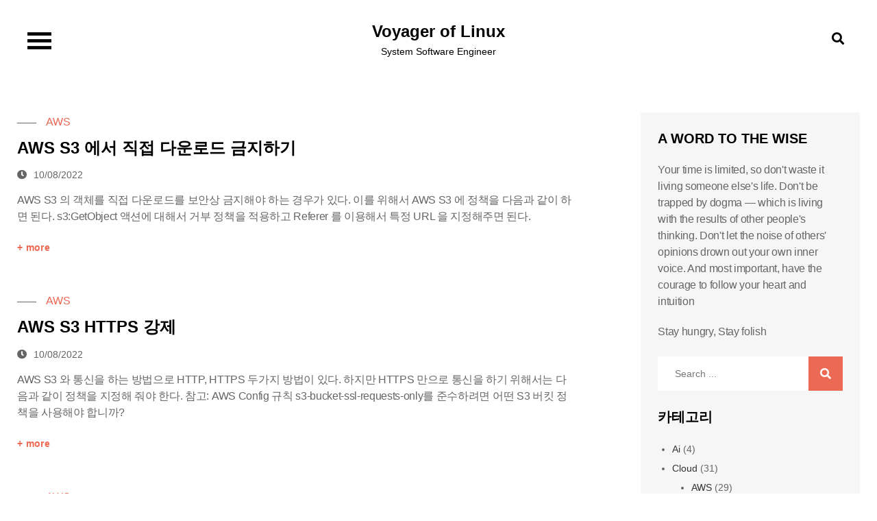

--- FILE ---
content_type: text/html; charset=UTF-8
request_url: https://linux.systemv.pe.kr/tag/aws-s3/
body_size: 13194
content:
<!DOCTYPE html> <html lang="ko-KR"><head>
	<meta charset="UTF-8">
	<meta name="viewport" content="width=device-width, initial-scale=1">
	<link rel="profile" href="https://gmpg.org/xfn/11">
	
<meta name='robots' content='index, follow, max-image-preview:large, max-snippet:-1, max-video-preview:-1' />

	<!-- This site is optimized with the Yoast SEO plugin v26.7 - https://yoast.com/wordpress/plugins/seo/ -->
	<title>AWS S3 tag - Voyager of Linux</title>
	<link rel="canonical" href="https://linux.systemv.pe.kr/tag/aws-s3/" />
	<meta property="og:locale" content="ko_KR" />
	<meta property="og:type" content="article" />
	<meta property="og:title" content="AWS S3 tag - Voyager of Linux" />
	<meta property="og:url" content="https://linux.systemv.pe.kr/tag/aws-s3/" />
	<meta property="og:site_name" content="Voyager of Linux" />
	<script type="application/ld+json" class="yoast-schema-graph">{"@context":"https://schema.org","@graph":[{"@type":"CollectionPage","@id":"https://linux.systemv.pe.kr/tag/aws-s3/","url":"https://linux.systemv.pe.kr/tag/aws-s3/","name":"AWS S3 tag - Voyager of Linux","isPartOf":{"@id":"https://linux.systemv.pe.kr/#website"},"breadcrumb":{"@id":"https://linux.systemv.pe.kr/tag/aws-s3/#breadcrumb"},"inLanguage":"ko-KR"},{"@type":"BreadcrumbList","@id":"https://linux.systemv.pe.kr/tag/aws-s3/#breadcrumb","itemListElement":[{"@type":"ListItem","position":1,"name":"Home","item":"https://linux.systemv.pe.kr/"},{"@type":"ListItem","position":2,"name":"AWS S3"}]},{"@type":"WebSite","@id":"https://linux.systemv.pe.kr/#website","url":"https://linux.systemv.pe.kr/","name":"Voyager of Linux","description":"System Software Engineer","potentialAction":[{"@type":"SearchAction","target":{"@type":"EntryPoint","urlTemplate":"https://linux.systemv.pe.kr/?s={search_term_string}"},"query-input":{"@type":"PropertyValueSpecification","valueRequired":true,"valueName":"search_term_string"}}],"inLanguage":"ko-KR"}]}</script>
	<!-- / Yoast SEO plugin. -->


<link rel='dns-prefetch' href='//stats.wp.com' />
<link rel='dns-prefetch' href='//fonts.googleapis.com' />
<link rel="alternate" type="application/rss+xml" title="Voyager of Linux &raquo; 피드" href="https://linux.systemv.pe.kr/feed/" />
<link rel="alternate" type="application/rss+xml" title="Voyager of Linux &raquo; 댓글 피드" href="https://linux.systemv.pe.kr/comments/feed/" />
<link rel="alternate" type="application/rss+xml" title="Voyager of Linux &raquo; AWS S3 태그 피드" href="https://linux.systemv.pe.kr/tag/aws-s3/feed/" />
<style id='wp-img-auto-sizes-contain-inline-css' type='text/css'>
img:is([sizes=auto i],[sizes^="auto," i]){contain-intrinsic-size:3000px 1500px}
/*# sourceURL=wp-img-auto-sizes-contain-inline-css */
</style>
<link rel='stylesheet' id='urvanov_syntax_highlighter-css' href='https://linux.systemv.pe.kr/wp-content/plugins/urvanov-syntax-highlighter/css/min/urvanov_syntax_highlighter.min.css?ver=2.9.0' type='text/css' media='all' />
<link rel='stylesheet' id='crayon-theme-sublime-text-css' href='https://linux.systemv.pe.kr/wp-content/plugins/urvanov-syntax-highlighter/themes/sublime-text/sublime-text.css?ver=2.9.0' type='text/css' media='all' />
<link rel='stylesheet' id='crayon-font-monaco-css' href='https://linux.systemv.pe.kr/wp-content/plugins/urvanov-syntax-highlighter/fonts/monaco.css?ver=2.9.0' type='text/css' media='all' />
<style id='wp-emoji-styles-inline-css' type='text/css'>

	img.wp-smiley, img.emoji {
		display: inline !important;
		border: none !important;
		box-shadow: none !important;
		height: 1em !important;
		width: 1em !important;
		margin: 0 0.07em !important;
		vertical-align: -0.1em !important;
		background: none !important;
		padding: 0 !important;
	}
/*# sourceURL=wp-emoji-styles-inline-css */
</style>
<style id='wp-block-library-inline-css' type='text/css'>
:root{--wp-block-synced-color:#7a00df;--wp-block-synced-color--rgb:122,0,223;--wp-bound-block-color:var(--wp-block-synced-color);--wp-editor-canvas-background:#ddd;--wp-admin-theme-color:#007cba;--wp-admin-theme-color--rgb:0,124,186;--wp-admin-theme-color-darker-10:#006ba1;--wp-admin-theme-color-darker-10--rgb:0,107,160.5;--wp-admin-theme-color-darker-20:#005a87;--wp-admin-theme-color-darker-20--rgb:0,90,135;--wp-admin-border-width-focus:2px}@media (min-resolution:192dpi){:root{--wp-admin-border-width-focus:1.5px}}.wp-element-button{cursor:pointer}:root .has-very-light-gray-background-color{background-color:#eee}:root .has-very-dark-gray-background-color{background-color:#313131}:root .has-very-light-gray-color{color:#eee}:root .has-very-dark-gray-color{color:#313131}:root .has-vivid-green-cyan-to-vivid-cyan-blue-gradient-background{background:linear-gradient(135deg,#00d084,#0693e3)}:root .has-purple-crush-gradient-background{background:linear-gradient(135deg,#34e2e4,#4721fb 50%,#ab1dfe)}:root .has-hazy-dawn-gradient-background{background:linear-gradient(135deg,#faaca8,#dad0ec)}:root .has-subdued-olive-gradient-background{background:linear-gradient(135deg,#fafae1,#67a671)}:root .has-atomic-cream-gradient-background{background:linear-gradient(135deg,#fdd79a,#004a59)}:root .has-nightshade-gradient-background{background:linear-gradient(135deg,#330968,#31cdcf)}:root .has-midnight-gradient-background{background:linear-gradient(135deg,#020381,#2874fc)}:root{--wp--preset--font-size--normal:16px;--wp--preset--font-size--huge:42px}.has-regular-font-size{font-size:1em}.has-larger-font-size{font-size:2.625em}.has-normal-font-size{font-size:var(--wp--preset--font-size--normal)}.has-huge-font-size{font-size:var(--wp--preset--font-size--huge)}.has-text-align-center{text-align:center}.has-text-align-left{text-align:left}.has-text-align-right{text-align:right}.has-fit-text{white-space:nowrap!important}#end-resizable-editor-section{display:none}.aligncenter{clear:both}.items-justified-left{justify-content:flex-start}.items-justified-center{justify-content:center}.items-justified-right{justify-content:flex-end}.items-justified-space-between{justify-content:space-between}.screen-reader-text{border:0;clip-path:inset(50%);height:1px;margin:-1px;overflow:hidden;padding:0;position:absolute;width:1px;word-wrap:normal!important}.screen-reader-text:focus{background-color:#ddd;clip-path:none;color:#444;display:block;font-size:1em;height:auto;left:5px;line-height:normal;padding:15px 23px 14px;text-decoration:none;top:5px;width:auto;z-index:100000}html :where(.has-border-color){border-style:solid}html :where([style*=border-top-color]){border-top-style:solid}html :where([style*=border-right-color]){border-right-style:solid}html :where([style*=border-bottom-color]){border-bottom-style:solid}html :where([style*=border-left-color]){border-left-style:solid}html :where([style*=border-width]){border-style:solid}html :where([style*=border-top-width]){border-top-style:solid}html :where([style*=border-right-width]){border-right-style:solid}html :where([style*=border-bottom-width]){border-bottom-style:solid}html :where([style*=border-left-width]){border-left-style:solid}html :where(img[class*=wp-image-]){height:auto;max-width:100%}:where(figure){margin:0 0 1em}html :where(.is-position-sticky){--wp-admin--admin-bar--position-offset:var(--wp-admin--admin-bar--height,0px)}@media screen and (max-width:600px){html :where(.is-position-sticky){--wp-admin--admin-bar--position-offset:0px}}

/*# sourceURL=wp-block-library-inline-css */
</style><style id='wp-block-heading-inline-css' type='text/css'>
h1:where(.wp-block-heading).has-background,h2:where(.wp-block-heading).has-background,h3:where(.wp-block-heading).has-background,h4:where(.wp-block-heading).has-background,h5:where(.wp-block-heading).has-background,h6:where(.wp-block-heading).has-background{padding:1.25em 2.375em}h1.has-text-align-left[style*=writing-mode]:where([style*=vertical-lr]),h1.has-text-align-right[style*=writing-mode]:where([style*=vertical-rl]),h2.has-text-align-left[style*=writing-mode]:where([style*=vertical-lr]),h2.has-text-align-right[style*=writing-mode]:where([style*=vertical-rl]),h3.has-text-align-left[style*=writing-mode]:where([style*=vertical-lr]),h3.has-text-align-right[style*=writing-mode]:where([style*=vertical-rl]),h4.has-text-align-left[style*=writing-mode]:where([style*=vertical-lr]),h4.has-text-align-right[style*=writing-mode]:where([style*=vertical-rl]),h5.has-text-align-left[style*=writing-mode]:where([style*=vertical-lr]),h5.has-text-align-right[style*=writing-mode]:where([style*=vertical-rl]),h6.has-text-align-left[style*=writing-mode]:where([style*=vertical-lr]),h6.has-text-align-right[style*=writing-mode]:where([style*=vertical-rl]){rotate:180deg}
/*# sourceURL=https://linux.systemv.pe.kr/wp-includes/blocks/heading/style.min.css */
</style>
<style id='wp-block-paragraph-inline-css' type='text/css'>
.is-small-text{font-size:.875em}.is-regular-text{font-size:1em}.is-large-text{font-size:2.25em}.is-larger-text{font-size:3em}.has-drop-cap:not(:focus):first-letter{float:left;font-size:8.4em;font-style:normal;font-weight:100;line-height:.68;margin:.05em .1em 0 0;text-transform:uppercase}body.rtl .has-drop-cap:not(:focus):first-letter{float:none;margin-left:.1em}p.has-drop-cap.has-background{overflow:hidden}:root :where(p.has-background){padding:1.25em 2.375em}:where(p.has-text-color:not(.has-link-color)) a{color:inherit}p.has-text-align-left[style*="writing-mode:vertical-lr"],p.has-text-align-right[style*="writing-mode:vertical-rl"]{rotate:180deg}
/*# sourceURL=https://linux.systemv.pe.kr/wp-includes/blocks/paragraph/style.min.css */
</style>
<style id='global-styles-inline-css' type='text/css'>
:root{--wp--preset--aspect-ratio--square: 1;--wp--preset--aspect-ratio--4-3: 4/3;--wp--preset--aspect-ratio--3-4: 3/4;--wp--preset--aspect-ratio--3-2: 3/2;--wp--preset--aspect-ratio--2-3: 2/3;--wp--preset--aspect-ratio--16-9: 16/9;--wp--preset--aspect-ratio--9-16: 9/16;--wp--preset--color--black: #000000;--wp--preset--color--cyan-bluish-gray: #abb8c3;--wp--preset--color--white: #ffffff;--wp--preset--color--pale-pink: #f78da7;--wp--preset--color--vivid-red: #cf2e2e;--wp--preset--color--luminous-vivid-orange: #ff6900;--wp--preset--color--luminous-vivid-amber: #fcb900;--wp--preset--color--light-green-cyan: #7bdcb5;--wp--preset--color--vivid-green-cyan: #00d084;--wp--preset--color--pale-cyan-blue: #8ed1fc;--wp--preset--color--vivid-cyan-blue: #0693e3;--wp--preset--color--vivid-purple: #9b51e0;--wp--preset--color--tan: #E6DBAD;--wp--preset--color--yellow: #FDE64B;--wp--preset--color--orange: #ED7014;--wp--preset--color--red: #D0312D;--wp--preset--color--pink: #b565a7;--wp--preset--color--purple: #A32CC4;--wp--preset--color--blue: #3A43BA;--wp--preset--color--green: #3BB143;--wp--preset--color--brown: #231709;--wp--preset--color--grey: #6C626D;--wp--preset--gradient--vivid-cyan-blue-to-vivid-purple: linear-gradient(135deg,rgb(6,147,227) 0%,rgb(155,81,224) 100%);--wp--preset--gradient--light-green-cyan-to-vivid-green-cyan: linear-gradient(135deg,rgb(122,220,180) 0%,rgb(0,208,130) 100%);--wp--preset--gradient--luminous-vivid-amber-to-luminous-vivid-orange: linear-gradient(135deg,rgb(252,185,0) 0%,rgb(255,105,0) 100%);--wp--preset--gradient--luminous-vivid-orange-to-vivid-red: linear-gradient(135deg,rgb(255,105,0) 0%,rgb(207,46,46) 100%);--wp--preset--gradient--very-light-gray-to-cyan-bluish-gray: linear-gradient(135deg,rgb(238,238,238) 0%,rgb(169,184,195) 100%);--wp--preset--gradient--cool-to-warm-spectrum: linear-gradient(135deg,rgb(74,234,220) 0%,rgb(151,120,209) 20%,rgb(207,42,186) 40%,rgb(238,44,130) 60%,rgb(251,105,98) 80%,rgb(254,248,76) 100%);--wp--preset--gradient--blush-light-purple: linear-gradient(135deg,rgb(255,206,236) 0%,rgb(152,150,240) 100%);--wp--preset--gradient--blush-bordeaux: linear-gradient(135deg,rgb(254,205,165) 0%,rgb(254,45,45) 50%,rgb(107,0,62) 100%);--wp--preset--gradient--luminous-dusk: linear-gradient(135deg,rgb(255,203,112) 0%,rgb(199,81,192) 50%,rgb(65,88,208) 100%);--wp--preset--gradient--pale-ocean: linear-gradient(135deg,rgb(255,245,203) 0%,rgb(182,227,212) 50%,rgb(51,167,181) 100%);--wp--preset--gradient--electric-grass: linear-gradient(135deg,rgb(202,248,128) 0%,rgb(113,206,126) 100%);--wp--preset--gradient--midnight: linear-gradient(135deg,rgb(2,3,129) 0%,rgb(40,116,252) 100%);--wp--preset--font-size--small: 12px;--wp--preset--font-size--medium: 20px;--wp--preset--font-size--large: 36px;--wp--preset--font-size--x-large: 42px;--wp--preset--font-size--regular: 16px;--wp--preset--font-size--larger: 36px;--wp--preset--font-size--huge: 48px;--wp--preset--spacing--20: 0.44rem;--wp--preset--spacing--30: 0.67rem;--wp--preset--spacing--40: 1rem;--wp--preset--spacing--50: 1.5rem;--wp--preset--spacing--60: 2.25rem;--wp--preset--spacing--70: 3.38rem;--wp--preset--spacing--80: 5.06rem;--wp--preset--shadow--natural: 6px 6px 9px rgba(0, 0, 0, 0.2);--wp--preset--shadow--deep: 12px 12px 50px rgba(0, 0, 0, 0.4);--wp--preset--shadow--sharp: 6px 6px 0px rgba(0, 0, 0, 0.2);--wp--preset--shadow--outlined: 6px 6px 0px -3px rgb(255, 255, 255), 6px 6px rgb(0, 0, 0);--wp--preset--shadow--crisp: 6px 6px 0px rgb(0, 0, 0);}:where(.is-layout-flex){gap: 0.5em;}:where(.is-layout-grid){gap: 0.5em;}body .is-layout-flex{display: flex;}.is-layout-flex{flex-wrap: wrap;align-items: center;}.is-layout-flex > :is(*, div){margin: 0;}body .is-layout-grid{display: grid;}.is-layout-grid > :is(*, div){margin: 0;}:where(.wp-block-columns.is-layout-flex){gap: 2em;}:where(.wp-block-columns.is-layout-grid){gap: 2em;}:where(.wp-block-post-template.is-layout-flex){gap: 1.25em;}:where(.wp-block-post-template.is-layout-grid){gap: 1.25em;}.has-black-color{color: var(--wp--preset--color--black) !important;}.has-cyan-bluish-gray-color{color: var(--wp--preset--color--cyan-bluish-gray) !important;}.has-white-color{color: var(--wp--preset--color--white) !important;}.has-pale-pink-color{color: var(--wp--preset--color--pale-pink) !important;}.has-vivid-red-color{color: var(--wp--preset--color--vivid-red) !important;}.has-luminous-vivid-orange-color{color: var(--wp--preset--color--luminous-vivid-orange) !important;}.has-luminous-vivid-amber-color{color: var(--wp--preset--color--luminous-vivid-amber) !important;}.has-light-green-cyan-color{color: var(--wp--preset--color--light-green-cyan) !important;}.has-vivid-green-cyan-color{color: var(--wp--preset--color--vivid-green-cyan) !important;}.has-pale-cyan-blue-color{color: var(--wp--preset--color--pale-cyan-blue) !important;}.has-vivid-cyan-blue-color{color: var(--wp--preset--color--vivid-cyan-blue) !important;}.has-vivid-purple-color{color: var(--wp--preset--color--vivid-purple) !important;}.has-black-background-color{background-color: var(--wp--preset--color--black) !important;}.has-cyan-bluish-gray-background-color{background-color: var(--wp--preset--color--cyan-bluish-gray) !important;}.has-white-background-color{background-color: var(--wp--preset--color--white) !important;}.has-pale-pink-background-color{background-color: var(--wp--preset--color--pale-pink) !important;}.has-vivid-red-background-color{background-color: var(--wp--preset--color--vivid-red) !important;}.has-luminous-vivid-orange-background-color{background-color: var(--wp--preset--color--luminous-vivid-orange) !important;}.has-luminous-vivid-amber-background-color{background-color: var(--wp--preset--color--luminous-vivid-amber) !important;}.has-light-green-cyan-background-color{background-color: var(--wp--preset--color--light-green-cyan) !important;}.has-vivid-green-cyan-background-color{background-color: var(--wp--preset--color--vivid-green-cyan) !important;}.has-pale-cyan-blue-background-color{background-color: var(--wp--preset--color--pale-cyan-blue) !important;}.has-vivid-cyan-blue-background-color{background-color: var(--wp--preset--color--vivid-cyan-blue) !important;}.has-vivid-purple-background-color{background-color: var(--wp--preset--color--vivid-purple) !important;}.has-black-border-color{border-color: var(--wp--preset--color--black) !important;}.has-cyan-bluish-gray-border-color{border-color: var(--wp--preset--color--cyan-bluish-gray) !important;}.has-white-border-color{border-color: var(--wp--preset--color--white) !important;}.has-pale-pink-border-color{border-color: var(--wp--preset--color--pale-pink) !important;}.has-vivid-red-border-color{border-color: var(--wp--preset--color--vivid-red) !important;}.has-luminous-vivid-orange-border-color{border-color: var(--wp--preset--color--luminous-vivid-orange) !important;}.has-luminous-vivid-amber-border-color{border-color: var(--wp--preset--color--luminous-vivid-amber) !important;}.has-light-green-cyan-border-color{border-color: var(--wp--preset--color--light-green-cyan) !important;}.has-vivid-green-cyan-border-color{border-color: var(--wp--preset--color--vivid-green-cyan) !important;}.has-pale-cyan-blue-border-color{border-color: var(--wp--preset--color--pale-cyan-blue) !important;}.has-vivid-cyan-blue-border-color{border-color: var(--wp--preset--color--vivid-cyan-blue) !important;}.has-vivid-purple-border-color{border-color: var(--wp--preset--color--vivid-purple) !important;}.has-vivid-cyan-blue-to-vivid-purple-gradient-background{background: var(--wp--preset--gradient--vivid-cyan-blue-to-vivid-purple) !important;}.has-light-green-cyan-to-vivid-green-cyan-gradient-background{background: var(--wp--preset--gradient--light-green-cyan-to-vivid-green-cyan) !important;}.has-luminous-vivid-amber-to-luminous-vivid-orange-gradient-background{background: var(--wp--preset--gradient--luminous-vivid-amber-to-luminous-vivid-orange) !important;}.has-luminous-vivid-orange-to-vivid-red-gradient-background{background: var(--wp--preset--gradient--luminous-vivid-orange-to-vivid-red) !important;}.has-very-light-gray-to-cyan-bluish-gray-gradient-background{background: var(--wp--preset--gradient--very-light-gray-to-cyan-bluish-gray) !important;}.has-cool-to-warm-spectrum-gradient-background{background: var(--wp--preset--gradient--cool-to-warm-spectrum) !important;}.has-blush-light-purple-gradient-background{background: var(--wp--preset--gradient--blush-light-purple) !important;}.has-blush-bordeaux-gradient-background{background: var(--wp--preset--gradient--blush-bordeaux) !important;}.has-luminous-dusk-gradient-background{background: var(--wp--preset--gradient--luminous-dusk) !important;}.has-pale-ocean-gradient-background{background: var(--wp--preset--gradient--pale-ocean) !important;}.has-electric-grass-gradient-background{background: var(--wp--preset--gradient--electric-grass) !important;}.has-midnight-gradient-background{background: var(--wp--preset--gradient--midnight) !important;}.has-small-font-size{font-size: var(--wp--preset--font-size--small) !important;}.has-medium-font-size{font-size: var(--wp--preset--font-size--medium) !important;}.has-large-font-size{font-size: var(--wp--preset--font-size--large) !important;}.has-x-large-font-size{font-size: var(--wp--preset--font-size--x-large) !important;}
/*# sourceURL=global-styles-inline-css */
</style>

<style id='classic-theme-styles-inline-css' type='text/css'>
/*! This file is auto-generated */
.wp-block-button__link{color:#fff;background-color:#32373c;border-radius:9999px;box-shadow:none;text-decoration:none;padding:calc(.667em + 2px) calc(1.333em + 2px);font-size:1.125em}.wp-block-file__button{background:#32373c;color:#fff;text-decoration:none}
/*# sourceURL=/wp-includes/css/classic-themes.min.css */
</style>
<link rel='stylesheet' id='scroll-top-css-css' href='https://linux.systemv.pe.kr/wp-content/plugins/scroll-top/assets/css/scroll-top.css?ver=1.5.5' type='text/css' media='all' />
<link rel='stylesheet' id='simple-social-share-main-css' href='https://linux.systemv.pe.kr/wp-content/plugins/simple-social-share/css/style.css?ver=6.9' type='text/css' media='all' />
<link rel='stylesheet' id='360-rotation-css' href='https://linux.systemv.pe.kr/wp-content/plugins/simple-social-share/css/360-rotate.css?ver=6.9' type='text/css' media='all' />
<link rel='stylesheet' id='tooltipster-css-css' href='https://linux.systemv.pe.kr/wp-content/plugins/simple-social-share/css/tooltipster.css?ver=6.9' type='text/css' media='all' />
<link rel='stylesheet' id='toc-screen-css' href='https://linux.systemv.pe.kr/wp-content/plugins/table-of-contents-plus/screen.min.css?ver=2411.1' type='text/css' media='all' />
<link rel='stylesheet' id='vlp-public-css' href='https://linux.systemv.pe.kr/wp-content/plugins/visual-link-preview/dist/public.css?ver=2.2.9' type='text/css' media='all' />
<link rel='stylesheet' id='blog-studio-google-fonts-css' href='https://fonts.googleapis.com/css?family=Montserrat%3A300%2C400%2C500%2C600%2C700%7COpen+Sans%3A400%2C600%2C700&#038;subset=latin%2Clatin-ext' type='text/css' media='all' />
<link rel='stylesheet' id='fontawesome-all-css' href='https://linux.systemv.pe.kr/wp-content/themes/blog-studio/assets/css/all.min.css?ver=4.7.0' type='text/css' media='all' />
<link rel='stylesheet' id='blog-studio-blocks-css' href='https://linux.systemv.pe.kr/wp-content/themes/blog-studio/assets/css/blocks.min.css?ver=6.9' type='text/css' media='all' />
<link rel='stylesheet' id='blog-studio-style-css' href='https://linux.systemv.pe.kr/wp-content/themes/blog-studio/style.css?ver=6.9' type='text/css' media='all' />
<link rel='stylesheet' id='slb_core-css' href='https://linux.systemv.pe.kr/wp-content/plugins/simple-lightbox/client/css/app.css?ver=2.9.4' type='text/css' media='all' />
<link rel='stylesheet' id='tablepress-default-css' href='https://linux.systemv.pe.kr/wp-content/plugins/tablepress/css/build/default.css?ver=3.2.6' type='text/css' media='all' />
<script type="text/javascript" src="https://linux.systemv.pe.kr/wp-includes/js/jquery/jquery.min.js?ver=3.7.1" id="jquery-core-js"></script>
<script type="text/javascript" src="https://linux.systemv.pe.kr/wp-includes/js/jquery/jquery-migrate.min.js?ver=3.4.1" id="jquery-migrate-js"></script>
<script type="text/javascript" id="urvanov_syntax_highlighter_js-js-extra">
/* <![CDATA[ */
var UrvanovSyntaxHighlighterSyntaxSettings = {"version":"2.9.0","is_admin":"0","ajaxurl":"https://linux.systemv.pe.kr/wp-admin/admin-ajax.php","prefix":"urvanov-syntax-highlighter-","setting":"urvanov-syntax-highlighter-setting","selected":"urvanov-syntax-highlighter-setting-selected","changed":"urvanov-syntax-highlighter-setting-changed","special":"urvanov-syntax-highlighter-setting-special","orig_value":"data-orig-value","debug":""};
var UrvanovSyntaxHighlighterSyntaxStrings = {"copy":"Copied to the clipboard","minimize":"Click To Expand Code"};
//# sourceURL=urvanov_syntax_highlighter_js-js-extra
/* ]]> */
</script>
<script type="text/javascript" src="https://linux.systemv.pe.kr/wp-content/plugins/urvanov-syntax-highlighter/js/min/urvanov_syntax_highlighter.min.js?ver=2.9.0" id="urvanov_syntax_highlighter_js-js"></script>
<script type="text/javascript" src="https://linux.systemv.pe.kr/wp-content/plugins/simple-social-share/js/jquery.tooltipster.js?ver=6.9" id="tooltipster-js-js"></script>
<!-- Scroll To Top -->
<style id="scrolltop-custom-style">
		#scrollUp {border-radius:3px;opacity:0.7;bottom:20px;right:20px;background:#000000;;}
		#scrollUp:hover{opacity:1;}
        .top-icon{stroke:#ffffff;}
        
		
		</style>
<!-- End Scroll Top - https://wordpress.org/plugins/scroll-top/ -->
	<style>img#wpstats{display:none}</style>
		<style type="text/css">.recentcomments a{display:inline !important;padding:0 !important;margin:0 !important;}</style>		<style type="text/css" id="wp-custom-css">
			body {
	font-family: -apple-system, BlinkMacSystemFont, "Segoe UI", Roboto, Oxygen-Sans, Ubuntu, Cantarell, "Helvetica Neue", "Noto Sans KR", "Malgun Gothic", "맑은 고딕", dotum, 돋움, sans-serif;
}
#content p {
    font-size: 1.02rem;
    line-height: 1.5;
    letter-spacing: -0.02em;
    margin: 0px 0px 20px;
}
#content blockquote p {
    font-size: 1.0rem;
    line-height: normal;
	  color: #777;
    letter-spacing: -0.02em;
    margin: 0px 0px 0px;
}

.blog-posts-wrapper .entry-container {
	padding: 0 0;
}

.blog-posts-wrapper .entry-title {
	font-size: 24px;
}

.blog-posts-wrapper .entry-content {
	margin-bottom: 0px;
}

.wp-block-latest-posts.wp-block-latest-posts__list li {
	margin-bottom: 0px;
}

h2 {
	font-size: 1.5rem
}

h3 {
	font-size: 15px;
}

h4 {
	font-size: 13px;
	text-transform: uppercase;
}

h5 {
	font-size: 12px;
	text-transform: uppercase;
}

h6 {
	font-size: 11px;
	text-transform: uppercase;
}

h1,
h2,
h3,
h4,
h5,
h6 {
	font-family: -apple-system, BlinkMacSystemFont, "Segoe UI", Roboto, Oxygen-Sans, Ubuntu, Cantarell, "Helvetica Neue", "Noto Sans KR", "Malgun Gothic", "맑은 고딕", dotum, 돋움, sans-serif;
}

.wp-block-tag-cloud a {
    font-size: 14px !important;
    line-height: 1;
    background-color: #ec6954;
    padding: 5px 8px;
    margin: 0 4px 8px 0;
    display: inline-block;
    text-decoration: none;
	  border: 0;
}

#secondary .wp-block-tag-cloud a:hover, #secondary .wp-block-tag-cloud a:focus, #colophon .wp-block-tag-cloud a:hover, #colophon .wp-block-tag-cloud a:focus {
    background-color: rgb(0, 0, 0);
    color: rgb(255, 255, 255);
}

div > .wp-block-categories ul li {
	margin-bottom: 0;
}

.widget li{
	margin-bottom: 0;
}		</style>
		</head>

<body class="archive tag tag-aws-s3 tag-664 wp-theme-blog-studio hfeed right-sidebar">

<div id="page" class="site"><a class="skip-link screen-reader-text" href="#content">Skip to content</a>		
		<header id="masthead" class="site-header" role="banner">    <div class="wrapper">
        <nav id="site-navigation" class="main-navigation" role="navigation" aria-label="Primary Menu">
            <button type="button" class="menu-toggle">
                <span class="icon-bar"></span>
                <span class="icon-bar"></span>
                <span class="icon-bar"></span>
            </button>

            <div class="menu-forever-menu-container"><ul id="primary-menu" class="nav-menu"><li id="menu-item-8" class="menu-item menu-item-type-custom menu-item-object-custom menu-item-home menu-item-8"><a href="http://linux.systemv.pe.kr">HOME</a></li>
<li id="menu-item-1041" class="menu-item menu-item-type-post_type menu-item-object-page menu-item-1041"><a href="https://linux.systemv.pe.kr/java-bookmark/">Java BookMark</a></li>
<li id="menu-item-13" class="menu-item menu-item-type-post_type menu-item-object-page menu-item-13"><a href="https://linux.systemv.pe.kr/about-me/">About me</a></li>
</ul></div>
            <div id="search">
                
<form role="search" method="get" class="search-form" action="https://linux.systemv.pe.kr/">
    <label>
        <span class="screen-reader-text">Search for:</span>
        <input type="search" class="search-field" placeholder="Search ..." value="" name="s" title="Search for:" />
    </label>
    <button type="submit" class="search-submit" value="Search"><i class="fas fa-search"></i></button>
</form>            </div><!-- #search -->
        </nav><!-- #site-navigation -->

        <div class="site-branding">
            <div class="site-logo">
                            </div><!-- .site-logo -->

            <div id="site-identity">
                <h1 class="site-title">
                    <a href="https://linux.systemv.pe.kr/" rel="home">  Voyager of Linux</a>
                </h1>

                                    <p class="site-description">System Software Engineer</p>
                            </div><!-- #site-identity -->
        </div> <!-- .site-branding -->

        <button type="button" class="search-menu-toggle">
            <i class="fa fa-search"></i>
            <i class="fa fa-times"></i>
        </button>
    </div><!-- .wrapper -->
		</header> <!-- header ends here -->	<div id="content" class="site-content">
		<div class="custom-header wrapper">
			<div class="custom-header-media">
							</div><!-- .custom-header-media -->
		</div><!-- .custom-header -->
		<div class="section-gap">
		<div class="wrapper">
			<div id="primary" class="content-area">
				<main id="main" class="site-main blog-posts-wrapper" role="main">
					<div class="section-content col-1 clear">

						
<article id="post-3895" class="post-3895 post type-post status-publish format-standard hentry category-aws tag-aws tag-aws-s3 tag-s3">
	<div class="post-item">
		
		<div class="entry-container">   
			<span class="cat-links"><a href="https://linux.systemv.pe.kr/category/cloud/aws/" rel="category tag">AWS</a></span>             
			<header class="entry-header">
				<h2 class="entry-title"><a href="https://linux.systemv.pe.kr/cloud/aws/aws-s3-%ec%97%90%ec%84%9c-%ec%a7%81%ec%a0%91-%eb%8b%a4%ec%9a%b4%eb%a1%9c%eb%93%9c-%ea%b8%88%ec%a7%80%ed%95%98%ea%b8%b0/" rel="bookmark">AWS S3 에서 직접 다운로드 금지하기</a></h2>			</header><!-- .entry-header -->

			<div class="entry-meta">
                <span class="date"><a href="https://linux.systemv.pe.kr/cloud/aws/aws-s3-%ec%97%90%ec%84%9c-%ec%a7%81%ec%a0%91-%eb%8b%a4%ec%9a%b4%eb%a1%9c%eb%93%9c-%ea%b8%88%ec%a7%80%ed%95%98%ea%b8%b0/" rel="bookmark"><time class="entry-date published updated" datetime="2022-10-08T00:59:35+09:00">10/08/2022</time></a></span>            </div><!-- .entry-meta -->

			<div class="entry-content">
				<p>AWS S3 의 객체를 직접 다운로드를 보안상 금지해야 하는 경우가 있다. 이를 위해서 AWS S3 에 정책을 다음과 같이 하면 된다. s3:GetObject 액션에 대해서 거부 정책을 적용하고 Referer 를 이용해서 특정 URL 을 지정해주면 된다.</p>
			</div><!-- .entry-content -->

			                            <div class="read-more">
                    <a href="https://linux.systemv.pe.kr/cloud/aws/aws-s3-%ec%97%90%ec%84%9c-%ec%a7%81%ec%a0%91-%eb%8b%a4%ec%9a%b4%eb%a1%9c%eb%93%9c-%ea%b8%88%ec%a7%80%ed%95%98%ea%b8%b0/">more</a>
                </div><!-- .read-more -->
            		</div><!-- .entry-container -->
	</div><!-- .post-item -->
</article><!-- #post-## -->
<article id="post-3877" class="post-3877 post type-post status-publish format-standard hentry category-aws tag-aws tag-aws-s3 tag-s3">
	<div class="post-item">
		
		<div class="entry-container">   
			<span class="cat-links"><a href="https://linux.systemv.pe.kr/category/cloud/aws/" rel="category tag">AWS</a></span>             
			<header class="entry-header">
				<h2 class="entry-title"><a href="https://linux.systemv.pe.kr/cloud/aws/aws-s3-https-%ea%b0%95%ec%a0%9c/" rel="bookmark">AWS S3 HTTPS 강제</a></h2>			</header><!-- .entry-header -->

			<div class="entry-meta">
                <span class="date"><a href="https://linux.systemv.pe.kr/cloud/aws/aws-s3-https-%ea%b0%95%ec%a0%9c/" rel="bookmark"><time class="entry-date published updated" datetime="2022-10-08T00:47:24+09:00">10/08/2022</time></a></span>            </div><!-- .entry-meta -->

			<div class="entry-content">
				<p>AWS S3 와 통신을 하는 방법으로 HTTP, HTTPS 두가지 방법이 있다. 하지만 HTTPS 만으로 통신을 하기 위해서는 다음과 같이 정책을 지정해 줘야 한다. 참고: AWS Config 규칙 s3-bucket-ssl-requests-only를 준수하려면 어떤 S3 버킷 정책을 사용해야 합니까?</p>
			</div><!-- .entry-content -->

			                            <div class="read-more">
                    <a href="https://linux.systemv.pe.kr/cloud/aws/aws-s3-https-%ea%b0%95%ec%a0%9c/">more</a>
                </div><!-- .read-more -->
            		</div><!-- .entry-container -->
	</div><!-- .post-item -->
</article><!-- #post-## -->
<article id="post-3580" class="post-3580 post type-post status-publish format-standard hentry category-aws tag-aws tag-aws-s3 tag-presigned-url tag-s3">
	<div class="post-item">
		
		<div class="entry-container">   
			<span class="cat-links"><a href="https://linux.systemv.pe.kr/category/cloud/aws/" rel="category tag">AWS</a></span>             
			<header class="entry-header">
				<h2 class="entry-title"><a href="https://linux.systemv.pe.kr/cloud/aws/aws-s3-presigned-url-%ec%84%a4%ec%a0%95%ed%95%98%ea%b8%b0/" rel="bookmark">AWS S3 PreSigned URL 설정하기</a></h2>			</header><!-- .entry-header -->

			<div class="entry-meta">
                <span class="date"><a href="https://linux.systemv.pe.kr/cloud/aws/aws-s3-presigned-url-%ec%84%a4%ec%a0%95%ed%95%98%ea%b8%b0/" rel="bookmark"><time class="entry-date published updated" datetime="2021-10-02T01:10:13+09:00">10/02/2021</time></a></span>            </div><!-- .entry-meta -->

			<div class="entry-content">
				<p>AWS S3 PreSigned URL 설정에 대해서 알아 본다. AWS S3 는 저장된 객체에 대해 HTTP 를 통해서 다운로드를 제공 한다. 문제는 이렇게 객체를 다운로드 하도록 주소를 공개할 경우에 누구나 다운로드 할 수있게 되서 보안상 좋지 않다. 그래서 AWS S3 는 인증 과정을 통해서 특정 시간 동안만 URL 에 다운로드 권한을 부여하는 PreSigned URL 기능을 제공하는데 이에 대해서 알아 본다. AWS 사용자 먼저 PreSigned URL 에 인증 과정에서 사용할 Signiture 생성을 위해서 accesskey, secretkey 가 필요하다. 이것은 결국 AWS 사용자가 필요하다는 [&hellip;]</p>
			</div><!-- .entry-content -->

			                            <div class="read-more">
                    <a href="https://linux.systemv.pe.kr/cloud/aws/aws-s3-presigned-url-%ec%84%a4%ec%a0%95%ed%95%98%ea%b8%b0/">more</a>
                </div><!-- .read-more -->
            		</div><!-- .entry-container -->
	</div><!-- .post-item -->
</article><!-- #post-## -->					</div>
								</main><!-- #main -->
			</div><!-- #primary -->

				<aside id="secondary" class="widget-area" role="complementary">
		<aside id="text-3" class="widget widget_text"><h2 class="widget-title">A word to the wise</h2>			<div class="textwidget"><p>Your time is limited, so don't waste it living someone else's life. Don't be trapped by dogma — which is living with the results of other people's thinking. Don't let the noise of others' opinions drown out your own inner voice. And most important, have the courage to follow your heart and intuition</p>
<p>Stay hungry, Stay folish</p>
</div>
		</aside><aside id="search-2" class="widget widget_search">
<form role="search" method="get" class="search-form" action="https://linux.systemv.pe.kr/">
    <label>
        <span class="screen-reader-text">Search for:</span>
        <input type="search" class="search-field" placeholder="Search ..." value="" name="s" title="Search for:" />
    </label>
    <button type="submit" class="search-submit" value="Search"><i class="fas fa-search"></i></button>
</form></aside><aside id="categories-2" class="widget widget_categories"><h2 class="widget-title">카테고리</h2>
			<ul>
					<li class="cat-item cat-item-817"><a href="https://linux.systemv.pe.kr/category/ai/">Ai</a> (4)
</li>
	<li class="cat-item cat-item-809"><a href="https://linux.systemv.pe.kr/category/cloud/">Cloud</a> (31)
<ul class='children'>
	<li class="cat-item cat-item-500"><a href="https://linux.systemv.pe.kr/category/cloud/aws/">AWS</a> (29)
</li>
	<li class="cat-item cat-item-810"><a href="https://linux.systemv.pe.kr/category/cloud/azure/">Azure</a> (2)
</li>
</ul>
</li>
	<li class="cat-item cat-item-308"><a href="https://linux.systemv.pe.kr/category/database/">Database</a> (47)
<ul class='children'>
	<li class="cat-item cat-item-77"><a href="https://linux.systemv.pe.kr/category/database/mariadb/">MariaDB</a> (10)
</li>
	<li class="cat-item cat-item-309"><a href="https://linux.systemv.pe.kr/category/database/mongodb/">MongoDB</a> (3)
</li>
	<li class="cat-item cat-item-439"><a href="https://linux.systemv.pe.kr/category/database/mysql/">MySQL</a> (10)
</li>
	<li class="cat-item cat-item-378"><a href="https://linux.systemv.pe.kr/category/database/oracle-database/">Oracle Database</a> (10)
</li>
	<li class="cat-item cat-item-168"><a href="https://linux.systemv.pe.kr/category/database/postgresql/">PostgreSQL</a> (11)
</li>
	<li class="cat-item cat-item-127"><a href="https://linux.systemv.pe.kr/category/database/redis/">Redis</a> (4)
</li>
</ul>
</li>
	<li class="cat-item cat-item-184"><a href="https://linux.systemv.pe.kr/category/devops/">DevOps</a> (16)
</li>
	<li class="cat-item cat-item-503"><a href="https://linux.systemv.pe.kr/category/docker/">Docker</a> (9)
</li>
	<li class="cat-item cat-item-520"><a href="https://linux.systemv.pe.kr/category/elasticsearch/">ElasticSearch</a> (12)
</li>
	<li class="cat-item cat-item-607"><a href="https://linux.systemv.pe.kr/category/kubernetes/">Kubernetes</a> (38)
</li>
	<li class="cat-item cat-item-4"><a href="https://linux.systemv.pe.kr/category/linux/">Linux</a> (171)
<ul class='children'>
	<li class="cat-item cat-item-79"><a href="https://linux.systemv.pe.kr/category/linux/apache-webserver/">Apache</a> (13)
</li>
	<li class="cat-item cat-item-80"><a href="https://linux.systemv.pe.kr/category/linux/how-to/">HowTo</a> (124)
</li>
	<li class="cat-item cat-item-132"><a href="https://linux.systemv.pe.kr/category/linux/linux-installation/">Installation</a> (22)
</li>
</ul>
</li>
	<li class="cat-item cat-item-95"><a href="https://linux.systemv.pe.kr/category/power-user/">Power User</a> (7)
</li>
	<li class="cat-item cat-item-18"><a href="https://linux.systemv.pe.kr/category/programming/">Programming</a> (63)
<ul class='children'>
	<li class="cat-item cat-item-565"><a href="https://linux.systemv.pe.kr/category/programming/gradle/">Gradle</a> (2)
</li>
	<li class="cat-item cat-item-24"><a href="https://linux.systemv.pe.kr/category/programming/java/">Java</a> (32)
</li>
	<li class="cat-item cat-item-338"><a href="https://linux.systemv.pe.kr/category/programming/maven/">Maven</a> (6)
</li>
	<li class="cat-item cat-item-825"><a href="https://linux.systemv.pe.kr/category/programming/react/">React</a> (1)
</li>
	<li class="cat-item cat-item-557"><a href="https://linux.systemv.pe.kr/category/programming/reactive/">Reactive</a> (4)
</li>
	<li class="cat-item cat-item-287"><a href="https://linux.systemv.pe.kr/category/programming/spring/">Spring framework</a> (12)
</li>
</ul>
</li>
	<li class="cat-item cat-item-1"><a href="https://linux.systemv.pe.kr/category/uncategorized/">Uncategorized</a> (33)
</li>
	<li class="cat-item cat-item-307"><a href="https://linux.systemv.pe.kr/category/was/">WAS</a> (33)
<ul class='children'>
	<li class="cat-item cat-item-292"><a href="https://linux.systemv.pe.kr/category/was/jboss/">JBoss EAP</a> (7)
</li>
	<li class="cat-item cat-item-311"><a href="https://linux.systemv.pe.kr/category/was/tomcat/">Tomcat</a> (13)
</li>
	<li class="cat-item cat-item-368"><a href="https://linux.systemv.pe.kr/category/was/weblogic/">WebLogic</a> (13)
</li>
</ul>
</li>
			</ul>

			</aside><aside id="tag_cloud-3" class="widget widget_tag_cloud"><h2 class="widget-title">태그</h2><div class="tagcloud"><a href="https://linux.systemv.pe.kr/tag/ansible/" class="tag-cloud-link tag-link-526 tag-link-position-1" style="font-size: 9.5107913669065pt;" aria-label="Ansible (6개 항목)">Ansible</a>
<a href="https://linux.systemv.pe.kr/tag/apache/" class="tag-cloud-link tag-link-50 tag-link-position-2" style="font-size: 12.129496402878pt;" aria-label="apache (12개 항목)">apache</a>
<a href="https://linux.systemv.pe.kr/tag/apache-%ec%84%a4%ec%a0%95/" class="tag-cloud-link tag-link-478 tag-link-position-3" style="font-size: 8.8057553956835pt;" aria-label="Apache 설정 (5개 항목)">Apache 설정</a>
<a href="https://linux.systemv.pe.kr/tag/aws/" class="tag-cloud-link tag-link-192 tag-link-position-4" style="font-size: 15.956834532374pt;" aria-label="AWS (30개 항목)">AWS</a>
<a href="https://linux.systemv.pe.kr/tag/centos/" class="tag-cloud-link tag-link-46 tag-link-position-5" style="font-size: 11.424460431655pt;" aria-label="CentOS (10개 항목)">CentOS</a>
<a href="https://linux.systemv.pe.kr/tag/centos-7/" class="tag-cloud-link tag-link-41 tag-link-position-6" style="font-size: 11.021582733813pt;" aria-label="CentOS 7 (9개 항목)">CentOS 7</a>
<a href="https://linux.systemv.pe.kr/tag/database/" class="tag-cloud-link tag-link-28 tag-link-position-7" style="font-size: 12.129496402878pt;" aria-label="database (12개 항목)">database</a>
<a href="https://linux.systemv.pe.kr/tag/docker/" class="tag-cloud-link tag-link-504 tag-link-position-8" style="font-size: 11.424460431655pt;" aria-label="Docker (10개 항목)">Docker</a>
<a href="https://linux.systemv.pe.kr/tag/elasticsearch/" class="tag-cloud-link tag-link-521 tag-link-position-9" style="font-size: 11.827338129496pt;" aria-label="ElasticSearch (11개 항목)">ElasticSearch</a>
<a href="https://linux.systemv.pe.kr/tag/gitlab/" class="tag-cloud-link tag-link-229 tag-link-position-10" style="font-size: 11.827338129496pt;" aria-label="gitlab (11개 항목)">gitlab</a>
<a href="https://linux.systemv.pe.kr/tag/java/" class="tag-cloud-link tag-link-26 tag-link-position-11" style="font-size: 18.273381294964pt;" aria-label="java (52개 항목)">java</a>
<a href="https://linux.systemv.pe.kr/tag/jboss/" class="tag-cloud-link tag-link-276 tag-link-position-12" style="font-size: 10.517985611511pt;" aria-label="JBoss (8개 항목)">JBoss</a>
<a href="https://linux.systemv.pe.kr/tag/jvm-flags/" class="tag-cloud-link tag-link-153 tag-link-position-13" style="font-size: 9.5107913669065pt;" aria-label="JVM Flags (6개 항목)">JVM Flags</a>
<a href="https://linux.systemv.pe.kr/tag/k8s/" class="tag-cloud-link tag-link-711 tag-link-position-14" style="font-size: 11.021582733813pt;" aria-label="K8s (9개 항목)">K8s</a>
<a href="https://linux.systemv.pe.kr/tag/kubernetes/" class="tag-cloud-link tag-link-544 tag-link-position-15" style="font-size: 16.158273381295pt;" aria-label="Kubernetes (31개 항목)">Kubernetes</a>
<a href="https://linux.systemv.pe.kr/tag/kvm/" class="tag-cloud-link tag-link-15 tag-link-position-16" style="font-size: 12.834532374101pt;" aria-label="KVM (14개 항목)">KVM</a>
<a href="https://linux.systemv.pe.kr/tag/lambda/" class="tag-cloud-link tag-link-443 tag-link-position-17" style="font-size: 8.8057553956835pt;" aria-label="Lambda (5개 항목)">Lambda</a>
<a href="https://linux.systemv.pe.kr/tag/linux/" class="tag-cloud-link tag-link-186 tag-link-position-18" style="font-size: 22pt;" aria-label="Linux (121개 항목)">Linux</a>
<a href="https://linux.systemv.pe.kr/tag/mariadb/" class="tag-cloud-link tag-link-188 tag-link-position-19" style="font-size: 10.014388489209pt;" aria-label="MariaDB (7개 항목)">MariaDB</a>
<a href="https://linux.systemv.pe.kr/tag/maven/" class="tag-cloud-link tag-link-339 tag-link-position-20" style="font-size: 10.014388489209pt;" aria-label="maven (7개 항목)">maven</a>
<a href="https://linux.systemv.pe.kr/tag/mysql/" class="tag-cloud-link tag-link-86 tag-link-position-21" style="font-size: 13.338129496403pt;" aria-label="MySQL (16개 항목)">MySQL</a>
<a href="https://linux.systemv.pe.kr/tag/nginx/" class="tag-cloud-link tag-link-89 tag-link-position-22" style="font-size: 11.424460431655pt;" aria-label="Nginx (10개 항목)">Nginx</a>
<a href="https://linux.systemv.pe.kr/tag/oracle/" class="tag-cloud-link tag-link-395 tag-link-position-23" style="font-size: 11.827338129496pt;" aria-label="Oracle (11개 항목)">Oracle</a>
<a href="https://linux.systemv.pe.kr/tag/postgresql/" class="tag-cloud-link tag-link-27 tag-link-position-24" style="font-size: 11.827338129496pt;" aria-label="postgresql (11개 항목)">postgresql</a>
<a href="https://linux.systemv.pe.kr/tag/python/" class="tag-cloud-link tag-link-49 tag-link-position-25" style="font-size: 12.532374100719pt;" aria-label="python (13개 항목)">python</a>
<a href="https://linux.systemv.pe.kr/tag/rabbitmq/" class="tag-cloud-link tag-link-43 tag-link-position-26" style="font-size: 8pt;" aria-label="RabbitMQ (4개 항목)">RabbitMQ</a>
<a href="https://linux.systemv.pe.kr/tag/s3/" class="tag-cloud-link tag-link-534 tag-link-position-27" style="font-size: 8.8057553956835pt;" aria-label="S3 (5개 항목)">S3</a>
<a href="https://linux.systemv.pe.kr/tag/saltstack/" class="tag-cloud-link tag-link-190 tag-link-position-28" style="font-size: 8.8057553956835pt;" aria-label="SaltStack (5개 항목)">SaltStack</a>
<a href="https://linux.systemv.pe.kr/tag/spring-framework/" class="tag-cloud-link tag-link-293 tag-link-position-29" style="font-size: 9.5107913669065pt;" aria-label="Spring Framework (6개 항목)">Spring Framework</a>
<a href="https://linux.systemv.pe.kr/tag/spring-mvc/" class="tag-cloud-link tag-link-354 tag-link-position-30" style="font-size: 8.8057553956835pt;" aria-label="Spring MVC (5개 항목)">Spring MVC</a>
<a href="https://linux.systemv.pe.kr/tag/system/" class="tag-cloud-link tag-link-291 tag-link-position-31" style="font-size: 8.8057553956835pt;" aria-label="System (5개 항목)">System</a>
<a href="https://linux.systemv.pe.kr/tag/systemd/" class="tag-cloud-link tag-link-266 tag-link-position-32" style="font-size: 9.5107913669065pt;" aria-label="systemd (6개 항목)">systemd</a>
<a href="https://linux.systemv.pe.kr/tag/tomcat/" class="tag-cloud-link tag-link-251 tag-link-position-33" style="font-size: 13.035971223022pt;" aria-label="Tomcat (15개 항목)">Tomcat</a>
<a href="https://linux.systemv.pe.kr/tag/tomcat-7/" class="tag-cloud-link tag-link-102 tag-link-position-34" style="font-size: 8.8057553956835pt;" aria-label="Tomcat 7 (5개 항목)">Tomcat 7</a>
<a href="https://linux.systemv.pe.kr/tag/ubuntu/" class="tag-cloud-link tag-link-216 tag-link-position-35" style="font-size: 11.424460431655pt;" aria-label="Ubuntu (10개 항목)">Ubuntu</a>
<a href="https://linux.systemv.pe.kr/tag/vim/" class="tag-cloud-link tag-link-196 tag-link-position-36" style="font-size: 9.5107913669065pt;" aria-label="Vim (6개 항목)">Vim</a>
<a href="https://linux.systemv.pe.kr/tag/weblogic/" class="tag-cloud-link tag-link-366 tag-link-position-37" style="font-size: 11.827338129496pt;" aria-label="WebLogic (11개 항목)">WebLogic</a>
<a href="https://linux.systemv.pe.kr/tag/%eb%a6%ac%eb%88%85%ec%8a%a4/" class="tag-cloud-link tag-link-12 tag-link-position-38" style="font-size: 20.992805755396pt;" aria-label="리눅스 (97개 항목)">리눅스</a>
<a href="https://linux.systemv.pe.kr/tag/%ec%95%8c%ea%b3%a0%eb%a6%ac%ec%a6%98/" class="tag-cloud-link tag-link-19 tag-link-position-39" style="font-size: 8.8057553956835pt;" aria-label="알고리즘 (5개 항목)">알고리즘</a>
<a href="https://linux.systemv.pe.kr/tag/%ec%98%a4%eb%9d%bc%ed%81%b4/" class="tag-cloud-link tag-link-396 tag-link-position-40" style="font-size: 9.5107913669065pt;" aria-label="오라클 (6개 항목)">오라클</a>
<a href="https://linux.systemv.pe.kr/tag/%ec%9e%90%eb%b0%94/" class="tag-cloud-link tag-link-108 tag-link-position-41" style="font-size: 13.841726618705pt;" aria-label="자바 (18개 항목)">자바</a>
<a href="https://linux.systemv.pe.kr/tag/%ec%bf%a0%eb%b2%84%eb%84%a4%ed%8b%b0%ec%8a%a4/" class="tag-cloud-link tag-link-545 tag-link-position-42" style="font-size: 13.841726618705pt;" aria-label="쿠버네티스 (18개 항목)">쿠버네티스</a>
<a href="https://linux.systemv.pe.kr/tag/%ed%86%b0%ec%ba%a3/" class="tag-cloud-link tag-link-119 tag-link-position-43" style="font-size: 8.8057553956835pt;" aria-label="톰캣 (5개 항목)">톰캣</a>
<a href="https://linux.systemv.pe.kr/tag/%ed%8c%8c%ec%9d%b4%ec%8d%ac/" class="tag-cloud-link tag-link-218 tag-link-position-44" style="font-size: 8.8057553956835pt;" aria-label="파이썬 (5개 항목)">파이썬</a>
<a href="https://linux.systemv.pe.kr/tag/%ed%94%84%eb%a6%ac%eb%9e%9c%ec%84%9c/" class="tag-cloud-link tag-link-278 tag-link-position-45" style="font-size: 8.8057553956835pt;" aria-label="프리랜서 (5개 항목)">프리랜서</a></div>
</aside><aside id="meta-2" class="widget widget_meta"><h2 class="widget-title">메타</h2>
		<ul>
						<li><a rel="nofollow" href="https://linux.systemv.pe.kr/wp-login.php">로그인</a></li>
			<li><a href="https://linux.systemv.pe.kr/feed/">입력 내용 피드</a></li>
			<li><a href="https://linux.systemv.pe.kr/comments/feed/">댓글 피드</a></li>

			<li><a href="https://wordpress.org/">WordPress.org</a></li>
		</ul>

		</aside><aside id="text-4" class="widget widget_text"><h2 class="widget-title">Link</h2>			<div class="textwidget"><a href="http://use-the-index-luke.com" target="_blank">use-the-index-luke</a><br />
<a href="http://www.depesz.com" target="_blank">depesz.com</a><br />
<a href="http://www.conjectrix.com/pgbook/" target="_blank">A Comprehensive Guide, Second Edition </a><br />
<a href="https://www.chef.io/solutions/devops/" target="_blank">DevOps</a><br />
<a href="http://www.obeythetestinggoat.com/" target="_blank">Obey the Testing Goat!</a><br />
<a href="http://www.marinamele.com/taskbuster-django-tutorial/taskbuster-working-environment-and-start-django-project" target="_blank">Marina Mele's site</a><br />
<a href="http://pgtune.leopard.in.ua" target="_blank">pgtune</a><br />
<a href="http://www.unixmen.com" target="_blank">unixmen</a><br /></div>
		</aside>	</aside><!-- #secondary -->
		</div><!-- .wrapper -->
	</div><!-- .section-gap -->

</div>		</div>
		<footer id="colophon" class="site-footer" role="contentinfo">
			    <div class="site-info">    
                <div class="wrapper">
            <span class="copy-right">Copyright &copy; All rights reserved. Theme Blog Studio by <a target="_blank" rel="designer" href="http://creativthemes.com/">Creativ Themes</a></span>
        </div><!-- .wrapper --> 
    </div> <!-- .site-info -->
    
  		</footer><script type="speculationrules">
{"prefetch":[{"source":"document","where":{"and":[{"href_matches":"/*"},{"not":{"href_matches":["/wp-*.php","/wp-admin/*","/wp-content/uploads/*","/wp-content/*","/wp-content/plugins/*","/wp-content/themes/blog-studio/*","/*\\?(.+)"]}},{"not":{"selector_matches":"a[rel~=\"nofollow\"]"}},{"not":{"selector_matches":".no-prefetch, .no-prefetch a"}}]},"eagerness":"conservative"}]}
</script>
			<script>
				jQuery(document).ready(function($) {
	            $(".hint--top").tooltipster({animation: "grow",});
	        	});
			</script>
			<script type="text/javascript" async defer src="https://linux.systemv.pe.kr/wp-content/plugins/scroll-top/assets/js/jquery.scrollUp.min.js?ver=1.5.5" id="scroll-top-js-js"></script>
<script type="text/javascript" id="toc-front-js-extra">
/* <![CDATA[ */
var tocplus = {"smooth_scroll":"1","visibility_show":"show","visibility_hide":"hide","width":"Auto"};
//# sourceURL=toc-front-js-extra
/* ]]> */
</script>
<script type="text/javascript" src="https://linux.systemv.pe.kr/wp-content/plugins/table-of-contents-plus/front.min.js?ver=2411.1" id="toc-front-js"></script>
<script type="text/javascript" src="https://linux.systemv.pe.kr/wp-content/themes/blog-studio/assets/js/navigation.min.js?ver=20151215" id="blog-studio-navigation-js"></script>
<script type="text/javascript" src="https://linux.systemv.pe.kr/wp-content/themes/blog-studio/assets/js/skip-link-focus-fix.min.js?ver=20151215" id="blog-studio-skip-link-focus-fix-js"></script>
<script type="text/javascript" src="https://linux.systemv.pe.kr/wp-content/themes/blog-studio/assets/js/custom.min.js?ver=20151215" id="blog-studio-custom-js-js"></script>
<script type="text/javascript" id="jetpack-stats-js-before">
/* <![CDATA[ */
_stq = window._stq || [];
_stq.push([ "view", {"v":"ext","blog":"251624772","post":"0","tz":"9","srv":"linux.systemv.pe.kr","arch_tag":"aws-s3","arch_results":"3","j":"1:15.4"} ]);
_stq.push([ "clickTrackerInit", "251624772", "0" ]);
//# sourceURL=jetpack-stats-js-before
/* ]]> */
</script>
<script type="text/javascript" src="https://stats.wp.com/e-202603.js" id="jetpack-stats-js" defer="defer" data-wp-strategy="defer"></script>
<script id="wp-emoji-settings" type="application/json">
{"baseUrl":"https://s.w.org/images/core/emoji/17.0.2/72x72/","ext":".png","svgUrl":"https://s.w.org/images/core/emoji/17.0.2/svg/","svgExt":".svg","source":{"concatemoji":"https://linux.systemv.pe.kr/wp-includes/js/wp-emoji-release.min.js?ver=6.9"}}
</script>
<script type="module">
/* <![CDATA[ */
/*! This file is auto-generated */
const a=JSON.parse(document.getElementById("wp-emoji-settings").textContent),o=(window._wpemojiSettings=a,"wpEmojiSettingsSupports"),s=["flag","emoji"];function i(e){try{var t={supportTests:e,timestamp:(new Date).valueOf()};sessionStorage.setItem(o,JSON.stringify(t))}catch(e){}}function c(e,t,n){e.clearRect(0,0,e.canvas.width,e.canvas.height),e.fillText(t,0,0);t=new Uint32Array(e.getImageData(0,0,e.canvas.width,e.canvas.height).data);e.clearRect(0,0,e.canvas.width,e.canvas.height),e.fillText(n,0,0);const a=new Uint32Array(e.getImageData(0,0,e.canvas.width,e.canvas.height).data);return t.every((e,t)=>e===a[t])}function p(e,t){e.clearRect(0,0,e.canvas.width,e.canvas.height),e.fillText(t,0,0);var n=e.getImageData(16,16,1,1);for(let e=0;e<n.data.length;e++)if(0!==n.data[e])return!1;return!0}function u(e,t,n,a){switch(t){case"flag":return n(e,"\ud83c\udff3\ufe0f\u200d\u26a7\ufe0f","\ud83c\udff3\ufe0f\u200b\u26a7\ufe0f")?!1:!n(e,"\ud83c\udde8\ud83c\uddf6","\ud83c\udde8\u200b\ud83c\uddf6")&&!n(e,"\ud83c\udff4\udb40\udc67\udb40\udc62\udb40\udc65\udb40\udc6e\udb40\udc67\udb40\udc7f","\ud83c\udff4\u200b\udb40\udc67\u200b\udb40\udc62\u200b\udb40\udc65\u200b\udb40\udc6e\u200b\udb40\udc67\u200b\udb40\udc7f");case"emoji":return!a(e,"\ud83e\u1fac8")}return!1}function f(e,t,n,a){let r;const o=(r="undefined"!=typeof WorkerGlobalScope&&self instanceof WorkerGlobalScope?new OffscreenCanvas(300,150):document.createElement("canvas")).getContext("2d",{willReadFrequently:!0}),s=(o.textBaseline="top",o.font="600 32px Arial",{});return e.forEach(e=>{s[e]=t(o,e,n,a)}),s}function r(e){var t=document.createElement("script");t.src=e,t.defer=!0,document.head.appendChild(t)}a.supports={everything:!0,everythingExceptFlag:!0},new Promise(t=>{let n=function(){try{var e=JSON.parse(sessionStorage.getItem(o));if("object"==typeof e&&"number"==typeof e.timestamp&&(new Date).valueOf()<e.timestamp+604800&&"object"==typeof e.supportTests)return e.supportTests}catch(e){}return null}();if(!n){if("undefined"!=typeof Worker&&"undefined"!=typeof OffscreenCanvas&&"undefined"!=typeof URL&&URL.createObjectURL&&"undefined"!=typeof Blob)try{var e="postMessage("+f.toString()+"("+[JSON.stringify(s),u.toString(),c.toString(),p.toString()].join(",")+"));",a=new Blob([e],{type:"text/javascript"});const r=new Worker(URL.createObjectURL(a),{name:"wpTestEmojiSupports"});return void(r.onmessage=e=>{i(n=e.data),r.terminate(),t(n)})}catch(e){}i(n=f(s,u,c,p))}t(n)}).then(e=>{for(const n in e)a.supports[n]=e[n],a.supports.everything=a.supports.everything&&a.supports[n],"flag"!==n&&(a.supports.everythingExceptFlag=a.supports.everythingExceptFlag&&a.supports[n]);var t;a.supports.everythingExceptFlag=a.supports.everythingExceptFlag&&!a.supports.flag,a.supports.everything||((t=a.source||{}).concatemoji?r(t.concatemoji):t.wpemoji&&t.twemoji&&(r(t.twemoji),r(t.wpemoji)))});
//# sourceURL=https://linux.systemv.pe.kr/wp-includes/js/wp-emoji-loader.min.js
/* ]]> */
</script>
<script type="text/javascript" id="slb_context">/* <![CDATA[ */if ( !!window.jQuery ) {(function($){$(document).ready(function(){if ( !!window.SLB ) { {$.extend(SLB, {"context":["public","user_guest"]});} }})})(jQuery);}/* ]]> */</script>

		<script id="scrolltop-custom-js">
		jQuery(document).ready(function($){
			$(window).load(function() {
				$.scrollUp({
					scrollSpeed: 300,
					animation: 'fade',
					scrollText: '<span class="scroll-top"><svg width="36px" height="36px" viewBox="0 0 24 24" xmlns="http://www.w3.org/2000/svg"><defs><style>.top-icon{fill:none;stroke-linecap:round;stroke-linejoin:bevel;stroke-width:1.5px;}</style></defs><g id="ic-chevron-top"><path class="top-icon" d="M16.78,14.2l-4.11-4.11a1,1,0,0,0-1.41,0l-4,4"/></g></svg></span>',
					scrollDistance: 300,
					scrollTarget: '#content'
				});
			});
		});
		</script>

</body>  
</html>

--- FILE ---
content_type: text/css
request_url: https://linux.systemv.pe.kr/wp-content/plugins/urvanov-syntax-highlighter/themes/sublime-text/sublime-text.css?ver=2.9.0
body_size: 528
content:
/*
Name: Sublime Text
Description: Clean, crisp and colorful.
Version: 1.1
Author: khosite
URL: http://khosite.com/
*/
.crayon-theme-sublime-text {
	border-width: 1px !important;
	border-color: #999 !important;
	border-style: solid !important;
	text-shadow: none !important;
	background: #272822 !important;
}
.crayon-theme-sublime-text-inline {
	border-width: 1px !important;
	border-color: #999 !important;
	border-style: solid !important;
	background: #272822 !important;
}
.crayon-theme-sublime-text .crayon-table .crayon-nums {
	background: #272822 !important;
	color: #868686 !important;
}
.crayon-theme-sublime-text .crayon-striped-line {
	background: #272822 !important;
}
.crayon-theme-sublime-text .crayon-striped-num {
	background: #32322a !important;
	color: #868686 !important;
}
.crayon-theme-sublime-text .crayon-marked-line {
	background: #272822 !important;
	border-width: 1px !important;
	border-color: #272822 !important;
}
.crayon-theme-sublime-text .crayon-marked-num {
	color: #868686 !important;
	background: #272822 !important;
	border-width: 1px !important;
	border-color: #272822 !important;
}
.crayon-theme-sublime-text .crayon-marked-line.crayon-striped-line {
	background: #272822 !important;
}
.crayon-theme-sublime-text .crayon-marked-num.crayon-striped-num {
	background: #272822 !important;
	color: #868686 !important;
}
.crayon-theme-sublime-text .crayon-marked-line.crayon-top {
	border-top-style: solid !important;
}
.crayon-theme-sublime-text .crayon-marked-num.crayon-top {
	border-top-style: solid !important;
}
.crayon-theme-sublime-text .crayon-marked-line.crayon-bottom {
	border-bottom-style: solid !important;
}
.crayon-theme-sublime-text .crayon-marked-num.crayon-bottom {
	border-bottom-style: solid !important;
}
.crayon-theme-sublime-text .crayon-info {
	background: #272822 !important;
	border-bottom-width: 1px !important;
	border-bottom-color: #e6db5d !important;
	border-bottom-style: solid !important;
	color: #e6db5d !important;
}
.crayon-theme-sublime-text .crayon-toolbar {
	background: #DDD !important;
	border-bottom-width: 1px !important;
	border-bottom-color: #BBB !important;
	border-bottom-style: solid !important;
}
.crayon-theme-sublime-text .crayon-toolbar > div {
	float: left !important;
}
.crayon-theme-sublime-text .crayon-toolbar .crayon-tools {
	float: right !important;
}
.crayon-theme-sublime-text .crayon-title {
	color: #333 !important;
}
.crayon-theme-sublime-text .crayon-language {
	color: #999 !important;
}
.crayon-theme-sublime-text .crayon-button {
	background-color: #DDD !important;
}
.crayon-theme-sublime-text .crayon-button:hover {
	background-color: #EEE !important;
	color: #666;
}
.crayon-theme-sublime-text .crayon-button.crayon-pressed:hover {
	background-color: #EEE !important;
	color: #666;
}
.crayon-theme-sublime-text .crayon-button.crayon-pressed {
	background-color: #BCBCBC !important;
	color: #FFF;
}
.crayon-theme-sublime-text .crayon-button.crayon-pressed:active {
	background-color: #BCBCBC !important;
	color: #FFF;
}
.crayon-theme-sublime-text .crayon-button:active {
	background-color: #BCBCBC !important;
	color: #FFF;
}
.crayon-theme-sublime-text .crayon-pre .crayon-c {
	color: #75715e !important;
}
.crayon-theme-sublime-text .crayon-pre .crayon-s {
	color: #e6db5d !important;
}
.crayon-theme-sublime-text .crayon-pre .crayon-p {
	color: #b85c00 !important;
}
.crayon-theme-sublime-text .crayon-pre .crayon-ta {
	color: #f8f8f2 !important;
}
.crayon-theme-sublime-text .crayon-pre .crayon-k {
	color: #66d9ef !important;
}
.crayon-theme-sublime-text .crayon-pre .crayon-st {
	color: #66d9ef !important;
}
.crayon-theme-sublime-text .crayon-pre .crayon-r {
	color: #66d9ef !important;
}
.crayon-theme-sublime-text .crayon-pre .crayon-t {
	color: #a6e22d !important;
}
.crayon-theme-sublime-text .crayon-pre .crayon-m {
	color: #66d9ef !important;
}
.crayon-theme-sublime-text .crayon-pre .crayon-i {
	color: #f8f8f2 !important;
}
.crayon-theme-sublime-text .crayon-pre .crayon-e {
	color: #f92650 !important;
}
.crayon-theme-sublime-text .crayon-pre .crayon-v {
	color: #f8f8f2 !important;
}
.crayon-theme-sublime-text .crayon-pre .crayon-cn {
	color: #ae81ff !important;
}
.crayon-theme-sublime-text .crayon-pre .crayon-o {
	color: #f8f8f2 !important;
}
.crayon-theme-sublime-text .crayon-pre .crayon-sy {
	color: #f8f8f2 !important;
}
.crayon-theme-sublime-text .crayon-pre .crayon-n {
	color: #666 !important;
	font-style: italic !important;
}
.crayon-theme-sublime-text .crayon-pre .crayon-f {
	color: #999 !important;
}
.crayon-theme-sublime-text .crayon-pre .crayon-h {
	color: #006fe0 !important;
}
.crayon-theme-sublime-text .crayon-pre {
	color: #f8f8f2 !important;
}
